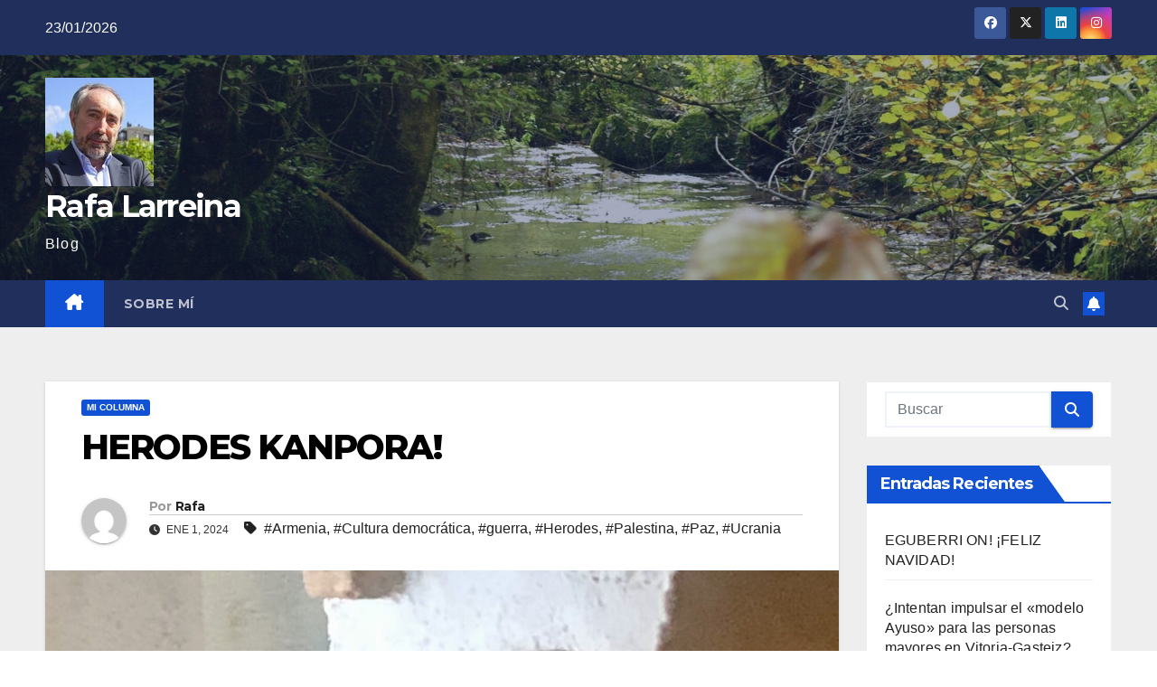

--- FILE ---
content_type: text/html; charset=UTF-8
request_url: https://larreina.net/202401/herodes-kanpora/
body_size: 20842
content:
<!DOCTYPE html>
<html lang="es">
<head>
<meta charset="UTF-8">
<meta name="viewport" content="width=device-width, initial-scale=1">
<link rel="profile" href="http://gmpg.org/xfn/11">
<title>HERODES KANPORA! &#8211; Rafa Larreina</title>
<meta name='robots' content='max-image-preview:large' />
<link rel='dns-prefetch' href='//fonts.googleapis.com' />
<link rel="alternate" type="application/rss+xml" title="Rafa Larreina &raquo; Feed" href="https://larreina.net/feed/" />
<link rel="alternate" type="application/rss+xml" title="Rafa Larreina &raquo; Feed de los comentarios" href="https://larreina.net/comments/feed/" />
<link rel="alternate" type="application/rss+xml" title="Rafa Larreina &raquo; Comentario HERODES KANPORA! del feed" href="https://larreina.net/202401/herodes-kanpora/feed/" />
<link rel="alternate" title="oEmbed (JSON)" type="application/json+oembed" href="https://larreina.net/wp-json/oembed/1.0/embed?url=https%3A%2F%2Flarreina.net%2F202401%2Fherodes-kanpora%2F" />
<link rel="alternate" title="oEmbed (XML)" type="text/xml+oembed" href="https://larreina.net/wp-json/oembed/1.0/embed?url=https%3A%2F%2Flarreina.net%2F202401%2Fherodes-kanpora%2F&#038;format=xml" />
<style id='wp-img-auto-sizes-contain-inline-css'>
img:is([sizes=auto i],[sizes^="auto," i]){contain-intrinsic-size:3000px 1500px}
/*# sourceURL=wp-img-auto-sizes-contain-inline-css */
</style>

<style id='wp-emoji-styles-inline-css'>

	img.wp-smiley, img.emoji {
		display: inline !important;
		border: none !important;
		box-shadow: none !important;
		height: 1em !important;
		width: 1em !important;
		margin: 0 0.07em !important;
		vertical-align: -0.1em !important;
		background: none !important;
		padding: 0 !important;
	}
/*# sourceURL=wp-emoji-styles-inline-css */
</style>
<link rel='stylesheet' id='wp-block-library-css' href='https://larreina.net/wp-includes/css/dist/block-library/style.min.css?ver=6.9' media='all' />
<style id='wp-block-image-inline-css'>
.wp-block-image>a,.wp-block-image>figure>a{display:inline-block}.wp-block-image img{box-sizing:border-box;height:auto;max-width:100%;vertical-align:bottom}@media not (prefers-reduced-motion){.wp-block-image img.hide{visibility:hidden}.wp-block-image img.show{animation:show-content-image .4s}}.wp-block-image[style*=border-radius] img,.wp-block-image[style*=border-radius]>a{border-radius:inherit}.wp-block-image.has-custom-border img{box-sizing:border-box}.wp-block-image.aligncenter{text-align:center}.wp-block-image.alignfull>a,.wp-block-image.alignwide>a{width:100%}.wp-block-image.alignfull img,.wp-block-image.alignwide img{height:auto;width:100%}.wp-block-image .aligncenter,.wp-block-image .alignleft,.wp-block-image .alignright,.wp-block-image.aligncenter,.wp-block-image.alignleft,.wp-block-image.alignright{display:table}.wp-block-image .aligncenter>figcaption,.wp-block-image .alignleft>figcaption,.wp-block-image .alignright>figcaption,.wp-block-image.aligncenter>figcaption,.wp-block-image.alignleft>figcaption,.wp-block-image.alignright>figcaption{caption-side:bottom;display:table-caption}.wp-block-image .alignleft{float:left;margin:.5em 1em .5em 0}.wp-block-image .alignright{float:right;margin:.5em 0 .5em 1em}.wp-block-image .aligncenter{margin-left:auto;margin-right:auto}.wp-block-image :where(figcaption){margin-bottom:1em;margin-top:.5em}.wp-block-image.is-style-circle-mask img{border-radius:9999px}@supports ((-webkit-mask-image:none) or (mask-image:none)) or (-webkit-mask-image:none){.wp-block-image.is-style-circle-mask img{border-radius:0;-webkit-mask-image:url('data:image/svg+xml;utf8,<svg viewBox="0 0 100 100" xmlns="http://www.w3.org/2000/svg"><circle cx="50" cy="50" r="50"/></svg>');mask-image:url('data:image/svg+xml;utf8,<svg viewBox="0 0 100 100" xmlns="http://www.w3.org/2000/svg"><circle cx="50" cy="50" r="50"/></svg>');mask-mode:alpha;-webkit-mask-position:center;mask-position:center;-webkit-mask-repeat:no-repeat;mask-repeat:no-repeat;-webkit-mask-size:contain;mask-size:contain}}:root :where(.wp-block-image.is-style-rounded img,.wp-block-image .is-style-rounded img){border-radius:9999px}.wp-block-image figure{margin:0}.wp-lightbox-container{display:flex;flex-direction:column;position:relative}.wp-lightbox-container img{cursor:zoom-in}.wp-lightbox-container img:hover+button{opacity:1}.wp-lightbox-container button{align-items:center;backdrop-filter:blur(16px) saturate(180%);background-color:#5a5a5a40;border:none;border-radius:4px;cursor:zoom-in;display:flex;height:20px;justify-content:center;opacity:0;padding:0;position:absolute;right:16px;text-align:center;top:16px;width:20px;z-index:100}@media not (prefers-reduced-motion){.wp-lightbox-container button{transition:opacity .2s ease}}.wp-lightbox-container button:focus-visible{outline:3px auto #5a5a5a40;outline:3px auto -webkit-focus-ring-color;outline-offset:3px}.wp-lightbox-container button:hover{cursor:pointer;opacity:1}.wp-lightbox-container button:focus{opacity:1}.wp-lightbox-container button:focus,.wp-lightbox-container button:hover,.wp-lightbox-container button:not(:hover):not(:active):not(.has-background){background-color:#5a5a5a40;border:none}.wp-lightbox-overlay{box-sizing:border-box;cursor:zoom-out;height:100vh;left:0;overflow:hidden;position:fixed;top:0;visibility:hidden;width:100%;z-index:100000}.wp-lightbox-overlay .close-button{align-items:center;cursor:pointer;display:flex;justify-content:center;min-height:40px;min-width:40px;padding:0;position:absolute;right:calc(env(safe-area-inset-right) + 16px);top:calc(env(safe-area-inset-top) + 16px);z-index:5000000}.wp-lightbox-overlay .close-button:focus,.wp-lightbox-overlay .close-button:hover,.wp-lightbox-overlay .close-button:not(:hover):not(:active):not(.has-background){background:none;border:none}.wp-lightbox-overlay .lightbox-image-container{height:var(--wp--lightbox-container-height);left:50%;overflow:hidden;position:absolute;top:50%;transform:translate(-50%,-50%);transform-origin:top left;width:var(--wp--lightbox-container-width);z-index:9999999999}.wp-lightbox-overlay .wp-block-image{align-items:center;box-sizing:border-box;display:flex;height:100%;justify-content:center;margin:0;position:relative;transform-origin:0 0;width:100%;z-index:3000000}.wp-lightbox-overlay .wp-block-image img{height:var(--wp--lightbox-image-height);min-height:var(--wp--lightbox-image-height);min-width:var(--wp--lightbox-image-width);width:var(--wp--lightbox-image-width)}.wp-lightbox-overlay .wp-block-image figcaption{display:none}.wp-lightbox-overlay button{background:none;border:none}.wp-lightbox-overlay .scrim{background-color:#fff;height:100%;opacity:.9;position:absolute;width:100%;z-index:2000000}.wp-lightbox-overlay.active{visibility:visible}@media not (prefers-reduced-motion){.wp-lightbox-overlay.active{animation:turn-on-visibility .25s both}.wp-lightbox-overlay.active img{animation:turn-on-visibility .35s both}.wp-lightbox-overlay.show-closing-animation:not(.active){animation:turn-off-visibility .35s both}.wp-lightbox-overlay.show-closing-animation:not(.active) img{animation:turn-off-visibility .25s both}.wp-lightbox-overlay.zoom.active{animation:none;opacity:1;visibility:visible}.wp-lightbox-overlay.zoom.active .lightbox-image-container{animation:lightbox-zoom-in .4s}.wp-lightbox-overlay.zoom.active .lightbox-image-container img{animation:none}.wp-lightbox-overlay.zoom.active .scrim{animation:turn-on-visibility .4s forwards}.wp-lightbox-overlay.zoom.show-closing-animation:not(.active){animation:none}.wp-lightbox-overlay.zoom.show-closing-animation:not(.active) .lightbox-image-container{animation:lightbox-zoom-out .4s}.wp-lightbox-overlay.zoom.show-closing-animation:not(.active) .lightbox-image-container img{animation:none}.wp-lightbox-overlay.zoom.show-closing-animation:not(.active) .scrim{animation:turn-off-visibility .4s forwards}}@keyframes show-content-image{0%{visibility:hidden}99%{visibility:hidden}to{visibility:visible}}@keyframes turn-on-visibility{0%{opacity:0}to{opacity:1}}@keyframes turn-off-visibility{0%{opacity:1;visibility:visible}99%{opacity:0;visibility:visible}to{opacity:0;visibility:hidden}}@keyframes lightbox-zoom-in{0%{transform:translate(calc((-100vw + var(--wp--lightbox-scrollbar-width))/2 + var(--wp--lightbox-initial-left-position)),calc(-50vh + var(--wp--lightbox-initial-top-position))) scale(var(--wp--lightbox-scale))}to{transform:translate(-50%,-50%) scale(1)}}@keyframes lightbox-zoom-out{0%{transform:translate(-50%,-50%) scale(1);visibility:visible}99%{visibility:visible}to{transform:translate(calc((-100vw + var(--wp--lightbox-scrollbar-width))/2 + var(--wp--lightbox-initial-left-position)),calc(-50vh + var(--wp--lightbox-initial-top-position))) scale(var(--wp--lightbox-scale));visibility:hidden}}
/*# sourceURL=https://larreina.net/wp-includes/blocks/image/style.min.css */
</style>
<style id='wp-block-image-theme-inline-css'>
:root :where(.wp-block-image figcaption){color:#555;font-size:13px;text-align:center}.is-dark-theme :root :where(.wp-block-image figcaption){color:#ffffffa6}.wp-block-image{margin:0 0 1em}
/*# sourceURL=https://larreina.net/wp-includes/blocks/image/theme.min.css */
</style>
<style id='wp-block-paragraph-inline-css'>
.is-small-text{font-size:.875em}.is-regular-text{font-size:1em}.is-large-text{font-size:2.25em}.is-larger-text{font-size:3em}.has-drop-cap:not(:focus):first-letter{float:left;font-size:8.4em;font-style:normal;font-weight:100;line-height:.68;margin:.05em .1em 0 0;text-transform:uppercase}body.rtl .has-drop-cap:not(:focus):first-letter{float:none;margin-left:.1em}p.has-drop-cap.has-background{overflow:hidden}:root :where(p.has-background){padding:1.25em 2.375em}:where(p.has-text-color:not(.has-link-color)) a{color:inherit}p.has-text-align-left[style*="writing-mode:vertical-lr"],p.has-text-align-right[style*="writing-mode:vertical-rl"]{rotate:180deg}
/*# sourceURL=https://larreina.net/wp-includes/blocks/paragraph/style.min.css */
</style>
<style id='global-styles-inline-css'>
:root{--wp--preset--aspect-ratio--square: 1;--wp--preset--aspect-ratio--4-3: 4/3;--wp--preset--aspect-ratio--3-4: 3/4;--wp--preset--aspect-ratio--3-2: 3/2;--wp--preset--aspect-ratio--2-3: 2/3;--wp--preset--aspect-ratio--16-9: 16/9;--wp--preset--aspect-ratio--9-16: 9/16;--wp--preset--color--black: #000000;--wp--preset--color--cyan-bluish-gray: #abb8c3;--wp--preset--color--white: #ffffff;--wp--preset--color--pale-pink: #f78da7;--wp--preset--color--vivid-red: #cf2e2e;--wp--preset--color--luminous-vivid-orange: #ff6900;--wp--preset--color--luminous-vivid-amber: #fcb900;--wp--preset--color--light-green-cyan: #7bdcb5;--wp--preset--color--vivid-green-cyan: #00d084;--wp--preset--color--pale-cyan-blue: #8ed1fc;--wp--preset--color--vivid-cyan-blue: #0693e3;--wp--preset--color--vivid-purple: #9b51e0;--wp--preset--gradient--vivid-cyan-blue-to-vivid-purple: linear-gradient(135deg,rgb(6,147,227) 0%,rgb(155,81,224) 100%);--wp--preset--gradient--light-green-cyan-to-vivid-green-cyan: linear-gradient(135deg,rgb(122,220,180) 0%,rgb(0,208,130) 100%);--wp--preset--gradient--luminous-vivid-amber-to-luminous-vivid-orange: linear-gradient(135deg,rgb(252,185,0) 0%,rgb(255,105,0) 100%);--wp--preset--gradient--luminous-vivid-orange-to-vivid-red: linear-gradient(135deg,rgb(255,105,0) 0%,rgb(207,46,46) 100%);--wp--preset--gradient--very-light-gray-to-cyan-bluish-gray: linear-gradient(135deg,rgb(238,238,238) 0%,rgb(169,184,195) 100%);--wp--preset--gradient--cool-to-warm-spectrum: linear-gradient(135deg,rgb(74,234,220) 0%,rgb(151,120,209) 20%,rgb(207,42,186) 40%,rgb(238,44,130) 60%,rgb(251,105,98) 80%,rgb(254,248,76) 100%);--wp--preset--gradient--blush-light-purple: linear-gradient(135deg,rgb(255,206,236) 0%,rgb(152,150,240) 100%);--wp--preset--gradient--blush-bordeaux: linear-gradient(135deg,rgb(254,205,165) 0%,rgb(254,45,45) 50%,rgb(107,0,62) 100%);--wp--preset--gradient--luminous-dusk: linear-gradient(135deg,rgb(255,203,112) 0%,rgb(199,81,192) 50%,rgb(65,88,208) 100%);--wp--preset--gradient--pale-ocean: linear-gradient(135deg,rgb(255,245,203) 0%,rgb(182,227,212) 50%,rgb(51,167,181) 100%);--wp--preset--gradient--electric-grass: linear-gradient(135deg,rgb(202,248,128) 0%,rgb(113,206,126) 100%);--wp--preset--gradient--midnight: linear-gradient(135deg,rgb(2,3,129) 0%,rgb(40,116,252) 100%);--wp--preset--font-size--small: 13px;--wp--preset--font-size--medium: 20px;--wp--preset--font-size--large: 36px;--wp--preset--font-size--x-large: 42px;--wp--preset--spacing--20: 0.44rem;--wp--preset--spacing--30: 0.67rem;--wp--preset--spacing--40: 1rem;--wp--preset--spacing--50: 1.5rem;--wp--preset--spacing--60: 2.25rem;--wp--preset--spacing--70: 3.38rem;--wp--preset--spacing--80: 5.06rem;--wp--preset--shadow--natural: 6px 6px 9px rgba(0, 0, 0, 0.2);--wp--preset--shadow--deep: 12px 12px 50px rgba(0, 0, 0, 0.4);--wp--preset--shadow--sharp: 6px 6px 0px rgba(0, 0, 0, 0.2);--wp--preset--shadow--outlined: 6px 6px 0px -3px rgb(255, 255, 255), 6px 6px rgb(0, 0, 0);--wp--preset--shadow--crisp: 6px 6px 0px rgb(0, 0, 0);}:root :where(.is-layout-flow) > :first-child{margin-block-start: 0;}:root :where(.is-layout-flow) > :last-child{margin-block-end: 0;}:root :where(.is-layout-flow) > *{margin-block-start: 24px;margin-block-end: 0;}:root :where(.is-layout-constrained) > :first-child{margin-block-start: 0;}:root :where(.is-layout-constrained) > :last-child{margin-block-end: 0;}:root :where(.is-layout-constrained) > *{margin-block-start: 24px;margin-block-end: 0;}:root :where(.is-layout-flex){gap: 24px;}:root :where(.is-layout-grid){gap: 24px;}body .is-layout-flex{display: flex;}.is-layout-flex{flex-wrap: wrap;align-items: center;}.is-layout-flex > :is(*, div){margin: 0;}body .is-layout-grid{display: grid;}.is-layout-grid > :is(*, div){margin: 0;}.has-black-color{color: var(--wp--preset--color--black) !important;}.has-cyan-bluish-gray-color{color: var(--wp--preset--color--cyan-bluish-gray) !important;}.has-white-color{color: var(--wp--preset--color--white) !important;}.has-pale-pink-color{color: var(--wp--preset--color--pale-pink) !important;}.has-vivid-red-color{color: var(--wp--preset--color--vivid-red) !important;}.has-luminous-vivid-orange-color{color: var(--wp--preset--color--luminous-vivid-orange) !important;}.has-luminous-vivid-amber-color{color: var(--wp--preset--color--luminous-vivid-amber) !important;}.has-light-green-cyan-color{color: var(--wp--preset--color--light-green-cyan) !important;}.has-vivid-green-cyan-color{color: var(--wp--preset--color--vivid-green-cyan) !important;}.has-pale-cyan-blue-color{color: var(--wp--preset--color--pale-cyan-blue) !important;}.has-vivid-cyan-blue-color{color: var(--wp--preset--color--vivid-cyan-blue) !important;}.has-vivid-purple-color{color: var(--wp--preset--color--vivid-purple) !important;}.has-black-background-color{background-color: var(--wp--preset--color--black) !important;}.has-cyan-bluish-gray-background-color{background-color: var(--wp--preset--color--cyan-bluish-gray) !important;}.has-white-background-color{background-color: var(--wp--preset--color--white) !important;}.has-pale-pink-background-color{background-color: var(--wp--preset--color--pale-pink) !important;}.has-vivid-red-background-color{background-color: var(--wp--preset--color--vivid-red) !important;}.has-luminous-vivid-orange-background-color{background-color: var(--wp--preset--color--luminous-vivid-orange) !important;}.has-luminous-vivid-amber-background-color{background-color: var(--wp--preset--color--luminous-vivid-amber) !important;}.has-light-green-cyan-background-color{background-color: var(--wp--preset--color--light-green-cyan) !important;}.has-vivid-green-cyan-background-color{background-color: var(--wp--preset--color--vivid-green-cyan) !important;}.has-pale-cyan-blue-background-color{background-color: var(--wp--preset--color--pale-cyan-blue) !important;}.has-vivid-cyan-blue-background-color{background-color: var(--wp--preset--color--vivid-cyan-blue) !important;}.has-vivid-purple-background-color{background-color: var(--wp--preset--color--vivid-purple) !important;}.has-black-border-color{border-color: var(--wp--preset--color--black) !important;}.has-cyan-bluish-gray-border-color{border-color: var(--wp--preset--color--cyan-bluish-gray) !important;}.has-white-border-color{border-color: var(--wp--preset--color--white) !important;}.has-pale-pink-border-color{border-color: var(--wp--preset--color--pale-pink) !important;}.has-vivid-red-border-color{border-color: var(--wp--preset--color--vivid-red) !important;}.has-luminous-vivid-orange-border-color{border-color: var(--wp--preset--color--luminous-vivid-orange) !important;}.has-luminous-vivid-amber-border-color{border-color: var(--wp--preset--color--luminous-vivid-amber) !important;}.has-light-green-cyan-border-color{border-color: var(--wp--preset--color--light-green-cyan) !important;}.has-vivid-green-cyan-border-color{border-color: var(--wp--preset--color--vivid-green-cyan) !important;}.has-pale-cyan-blue-border-color{border-color: var(--wp--preset--color--pale-cyan-blue) !important;}.has-vivid-cyan-blue-border-color{border-color: var(--wp--preset--color--vivid-cyan-blue) !important;}.has-vivid-purple-border-color{border-color: var(--wp--preset--color--vivid-purple) !important;}.has-vivid-cyan-blue-to-vivid-purple-gradient-background{background: var(--wp--preset--gradient--vivid-cyan-blue-to-vivid-purple) !important;}.has-light-green-cyan-to-vivid-green-cyan-gradient-background{background: var(--wp--preset--gradient--light-green-cyan-to-vivid-green-cyan) !important;}.has-luminous-vivid-amber-to-luminous-vivid-orange-gradient-background{background: var(--wp--preset--gradient--luminous-vivid-amber-to-luminous-vivid-orange) !important;}.has-luminous-vivid-orange-to-vivid-red-gradient-background{background: var(--wp--preset--gradient--luminous-vivid-orange-to-vivid-red) !important;}.has-very-light-gray-to-cyan-bluish-gray-gradient-background{background: var(--wp--preset--gradient--very-light-gray-to-cyan-bluish-gray) !important;}.has-cool-to-warm-spectrum-gradient-background{background: var(--wp--preset--gradient--cool-to-warm-spectrum) !important;}.has-blush-light-purple-gradient-background{background: var(--wp--preset--gradient--blush-light-purple) !important;}.has-blush-bordeaux-gradient-background{background: var(--wp--preset--gradient--blush-bordeaux) !important;}.has-luminous-dusk-gradient-background{background: var(--wp--preset--gradient--luminous-dusk) !important;}.has-pale-ocean-gradient-background{background: var(--wp--preset--gradient--pale-ocean) !important;}.has-electric-grass-gradient-background{background: var(--wp--preset--gradient--electric-grass) !important;}.has-midnight-gradient-background{background: var(--wp--preset--gradient--midnight) !important;}.has-small-font-size{font-size: var(--wp--preset--font-size--small) !important;}.has-medium-font-size{font-size: var(--wp--preset--font-size--medium) !important;}.has-large-font-size{font-size: var(--wp--preset--font-size--large) !important;}.has-x-large-font-size{font-size: var(--wp--preset--font-size--x-large) !important;}
/*# sourceURL=global-styles-inline-css */
</style>

<style id='classic-theme-styles-inline-css'>
/*! This file is auto-generated */
.wp-block-button__link{color:#fff;background-color:#32373c;border-radius:9999px;box-shadow:none;text-decoration:none;padding:calc(.667em + 2px) calc(1.333em + 2px);font-size:1.125em}.wp-block-file__button{background:#32373c;color:#fff;text-decoration:none}
/*# sourceURL=/wp-includes/css/classic-themes.min.css */
</style>
<link rel='stylesheet' id='newsup-fonts-css' href='//fonts.googleapis.com/css?family=Montserrat%3A400%2C500%2C700%2C800%7CWork%2BSans%3A300%2C400%2C500%2C600%2C700%2C800%2C900%26display%3Dswap&#038;subset=latin%2Clatin-ext' media='all' />
<link rel='stylesheet' id='bootstrap-css' href='https://larreina.net/wp-content/themes/newsup/css/bootstrap.css?ver=6.9' media='all' />
<link rel='stylesheet' id='newsup-style-css' href='https://larreina.net/wp-content/themes/newsup/style.css?ver=6.9' media='all' />
<link rel='stylesheet' id='newsup-default-css' href='https://larreina.net/wp-content/themes/newsup/css/colors/default.css?ver=6.9' media='all' />
<link rel='stylesheet' id='font-awesome-5-all-css' href='https://larreina.net/wp-content/themes/newsup/css/font-awesome/css/all.min.css?ver=6.9' media='all' />
<link rel='stylesheet' id='font-awesome-4-shim-css' href='https://larreina.net/wp-content/themes/newsup/css/font-awesome/css/v4-shims.min.css?ver=6.9' media='all' />
<link rel='stylesheet' id='owl-carousel-css' href='https://larreina.net/wp-content/themes/newsup/css/owl.carousel.css?ver=6.9' media='all' />
<link rel='stylesheet' id='smartmenus-css' href='https://larreina.net/wp-content/themes/newsup/css/jquery.smartmenus.bootstrap.css?ver=6.9' media='all' />
<link rel='stylesheet' id='newsup-custom-css-css' href='https://larreina.net/wp-content/themes/newsup/inc/ansar/customize/css/customizer.css?ver=1.0' media='all' />
<script src="https://larreina.net/wp-includes/js/jquery/jquery.min.js?ver=3.7.1" id="jquery-core-js"></script>
<script src="https://larreina.net/wp-includes/js/jquery/jquery-migrate.min.js?ver=3.4.1" id="jquery-migrate-js"></script>
<script src="https://larreina.net/wp-content/themes/newsup/js/navigation.js?ver=6.9" id="newsup-navigation-js"></script>
<script src="https://larreina.net/wp-content/themes/newsup/js/bootstrap.js?ver=6.9" id="bootstrap-js"></script>
<script src="https://larreina.net/wp-content/themes/newsup/js/owl.carousel.min.js?ver=6.9" id="owl-carousel-min-js"></script>
<script src="https://larreina.net/wp-content/themes/newsup/js/jquery.smartmenus.js?ver=6.9" id="smartmenus-js-js"></script>
<script src="https://larreina.net/wp-content/themes/newsup/js/jquery.smartmenus.bootstrap.js?ver=6.9" id="bootstrap-smartmenus-js-js"></script>
<script src="https://larreina.net/wp-content/themes/newsup/js/jquery.marquee.js?ver=6.9" id="newsup-marquee-js-js"></script>
<script src="https://larreina.net/wp-content/themes/newsup/js/main.js?ver=6.9" id="newsup-main-js-js"></script>
<link rel="https://api.w.org/" href="https://larreina.net/wp-json/" /><link rel="alternate" title="JSON" type="application/json" href="https://larreina.net/wp-json/wp/v2/posts/2089" /><link rel="EditURI" type="application/rsd+xml" title="RSD" href="https://larreina.net/xmlrpc.php?rsd" />
<meta name="generator" content="WordPress 6.9" />
<link rel="canonical" href="https://larreina.net/202401/herodes-kanpora/" />
<link rel='shortlink' href='https://larreina.net/?p=2089' />
<link rel="pingback" href="https://larreina.net/xmlrpc.php"> 
<style type="text/css" id="custom-background-css">
    .wrapper { background-color: #eee; }
</style>
<style>.recentcomments a{display:inline !important;padding:0 !important;margin:0 !important;}</style>    <style type="text/css">
            body .site-title a,
        body .site-description {
            color: #ffffff;
        }

        .site-branding-text .site-title a {
                font-size: px;
            }

            @media only screen and (max-width: 640px) {
                .site-branding-text .site-title a {
                    font-size: 40px;

                }
            }

            @media only screen and (max-width: 375px) {
                .site-branding-text .site-title a {
                    font-size: 32px;

                }
            }

        </style>
    <link rel="icon" href="https://larreina.net/wp-content/uploads/2023/12/cropped-rafa-larreina-32x32.jpg" sizes="32x32" />
<link rel="icon" href="https://larreina.net/wp-content/uploads/2023/12/cropped-rafa-larreina-192x192.jpg" sizes="192x192" />
<link rel="apple-touch-icon" href="https://larreina.net/wp-content/uploads/2023/12/cropped-rafa-larreina-180x180.jpg" />
<meta name="msapplication-TileImage" content="https://larreina.net/wp-content/uploads/2023/12/cropped-rafa-larreina-270x270.jpg" />
</head>
<body class="wp-singular post-template-default single single-post postid-2089 single-format-standard wp-custom-logo wp-embed-responsive wp-theme-newsup ta-hide-date-author-in-list" >
<div id="page" class="site">
<a class="skip-link screen-reader-text" href="#content">
Saltar al contenido</a>
  <div class="wrapper" id="custom-background-css">
    <header class="mg-headwidget">
      <!--==================== TOP BAR ====================-->
      <div class="mg-head-detail hidden-xs">
    <div class="container-fluid">
        <div class="row align-items-center">
            <div class="col-md-6 col-xs-12">
                <ul class="info-left">
                                <li>23/01/2026            </li>
                        </ul>
            </div>
            <div class="col-md-6 col-xs-12">
                <ul class="mg-social info-right">
                            <li>
            <a  target="_blank"  href="https://www.facebook.com/rafa.larreina">
                <span class="icon-soci facebook">
                    <i class="fab fa-facebook"></i>
                </span> 
            </a>
        </li>
                <li>
            <a target="_blank" href="https://twitter.com/larreina">
                <span class="icon-soci x-twitter">
                    <i class="fa-brands fa-x-twitter"></i>
                </span>
            </a>
        </li>
                <li>
            <a target="_blank"  href="https://www.linkedin.com/in/rafalarreina">
                <span class="icon-soci linkedin">
                    <i class="fab fa-linkedin"></i>
                </span>
            </a>
        </li>
                <li>
            <a target="_blank"  href="https://www.instagram.com/r.larreina">
                <span class="icon-soci instagram">
                    <i class="fab fa-instagram"></i>
                </span>
            </a>
        </li>
                        </ul>
            </div>
        </div>
    </div>
</div>
      <div class="clearfix"></div>

      
      <div class="mg-nav-widget-area-back" style='background-image: url("https://larreina.net/wp-content/uploads/2020/07/Igoroin.jpg" );'>
                <div class="overlay">
          <div class="inner"  style="background-color:rgba(32,47,91,0.4);" > 
              <div class="container-fluid">
                  <div class="mg-nav-widget-area">
                    <div class="row align-items-center">
                      <div class="col-md-3 text-center-xs">
                        <div class="navbar-header">
                          <div class="site-logo">
                            <a href="https://larreina.net/" class="navbar-brand" rel="home"><img width="120" height="120" src="https://larreina.net/wp-content/uploads/2023/12/rafa-larreina.jpg" class="custom-logo" alt="Rafa Larreina" decoding="async" /></a>                          </div>
                          <div class="site-branding-text ">
                                                            <p class="site-title"> <a href="https://larreina.net/" rel="home">Rafa Larreina</a></p>
                                                            <p class="site-description">Blog</p>
                          </div>    
                        </div>
                      </div>
                                          </div>
                  </div>
              </div>
          </div>
        </div>
      </div>
    <div class="mg-menu-full">
      <nav class="navbar navbar-expand-lg navbar-wp">
        <div class="container-fluid">
          <!-- Right nav -->
          <div class="m-header align-items-center">
                            <a class="mobilehomebtn" href="https://larreina.net"><span class="fa-solid fa-house-chimney"></span></a>
              <!-- navbar-toggle -->
              <button class="navbar-toggler mx-auto" type="button" data-toggle="collapse" data-target="#navbar-wp" aria-controls="navbarSupportedContent" aria-expanded="false" aria-label="Alternar navegación">
                <span class="burger">
                  <span class="burger-line"></span>
                  <span class="burger-line"></span>
                  <span class="burger-line"></span>
                </span>
              </button>
              <!-- /navbar-toggle -->
                          <div class="dropdown show mg-search-box pr-2">
                <a class="dropdown-toggle msearch ml-auto" href="#" role="button" id="dropdownMenuLink" data-toggle="dropdown" aria-haspopup="true" aria-expanded="false">
                <i class="fas fa-search"></i>
                </a> 
                <div class="dropdown-menu searchinner" aria-labelledby="dropdownMenuLink">
                    <form role="search" method="get" id="searchform" action="https://larreina.net/">
  <div class="input-group">
    <input type="search" class="form-control" placeholder="Buscar" value="" name="s" />
    <span class="input-group-btn btn-default">
    <button type="submit" class="btn"> <i class="fas fa-search"></i> </button>
    </span> </div>
</form>                </div>
            </div>
                  <a href="http://larreina.net/?feed=rss2" target="_blank" class="btn-bell btn-theme mx-2"><i class="fa fa-bell"></i></a>
                      
          </div>
          <!-- /Right nav --> 
          <div class="collapse navbar-collapse" id="navbar-wp">
            <div class="d-md-block">
              <ul id="menu-hemeroteca" class="nav navbar-nav mr-auto "><li class="active home"><a class="homebtn" href="https://larreina.net"><span class='fa-solid fa-house-chimney'></span></a></li><li id="menu-item-2085" class="menu-item menu-item-type-post_type menu-item-object-page menu-item-2085"><a class="nav-link" title="Sobre mí" href="https://larreina.net/sobre-mi/">Sobre mí</a></li>
</ul>            </div>      
          </div>
          <!-- Right nav -->
          <div class="desk-header d-lg-flex pl-3 ml-auto my-2 my-lg-0 position-relative align-items-center">
                        <div class="dropdown show mg-search-box pr-2">
                <a class="dropdown-toggle msearch ml-auto" href="#" role="button" id="dropdownMenuLink" data-toggle="dropdown" aria-haspopup="true" aria-expanded="false">
                <i class="fas fa-search"></i>
                </a> 
                <div class="dropdown-menu searchinner" aria-labelledby="dropdownMenuLink">
                    <form role="search" method="get" id="searchform" action="https://larreina.net/">
  <div class="input-group">
    <input type="search" class="form-control" placeholder="Buscar" value="" name="s" />
    <span class="input-group-btn btn-default">
    <button type="submit" class="btn"> <i class="fas fa-search"></i> </button>
    </span> </div>
</form>                </div>
            </div>
                  <a href="http://larreina.net/?feed=rss2" target="_blank" class="btn-bell btn-theme mx-2"><i class="fa fa-bell"></i></a>
                  </div>
          <!-- /Right nav -->
      </div>
      </nav> <!-- /Navigation -->
    </div>
</header>
<div class="clearfix"></div> <!-- =========================
     Page Content Section      
============================== -->
<main id="content" class="single-class content">
  <!--container-->
    <div class="container-fluid">
      <!--row-->
        <div class="row">
                  <div class="col-lg-9 col-md-8">
                                <div class="mg-blog-post-box"> 
                    <div class="mg-header">
                        <div class="mg-blog-category"><a class="newsup-categories category-color-1" href="https://larreina.net/category/mi-columna/" alt="Ver todas las entradas en Mi columna"> 
                                 Mi columna
                             </a></div>                        <h1 class="title single"> <a title="Enlace permanente a:HERODES KANPORA!">
                            HERODES KANPORA!</a>
                        </h1>
                                                <div class="media mg-info-author-block"> 
                                                        <a class="mg-author-pic" href="https://larreina.net/author/info_qq416igh/"> <img alt='' src='https://secure.gravatar.com/avatar/6448505ff15caab4c9db22e4a5fc5e0a052fb63a151e904adea46af3ced25590?s=150&#038;d=mm&#038;r=g' srcset='https://secure.gravatar.com/avatar/6448505ff15caab4c9db22e4a5fc5e0a052fb63a151e904adea46af3ced25590?s=300&#038;d=mm&#038;r=g 2x' class='avatar avatar-150 photo' height='150' width='150' decoding='async'/> </a>
                                                        <div class="media-body">
                                                            <h4 class="media-heading"><span>Por</span><a href="https://larreina.net/author/info_qq416igh/">Rafa</a></h4>
                                                            <span class="mg-blog-date"><i class="fas fa-clock"></i> 
                                    Ene 1, 2024                                </span>
                                                                <span class="newsup-tags"><i class="fas fa-tag"></i>
                                     <a href="https://larreina.net/tag/armenia/">#Armenia</a>,  <a href="https://larreina.net/tag/cultura-democratica/">#Cultura democrática</a>,  <a href="https://larreina.net/tag/guerra/">#guerra</a>,  <a href="https://larreina.net/tag/herodes/">#Herodes</a>,  <a href="https://larreina.net/tag/palestina/">#Palestina</a>,  <a href="https://larreina.net/tag/paz/">#Paz</a>, <a href="https://larreina.net/tag/ucrania/">#Ucrania</a>                                    </span>
                                                            </div>
                        </div>
                                            </div>
                    <img width="2560" height="2419" src="https://larreina.net/wp-content/uploads/2024/01/Herodes-Kanpora-scaled.jpg" class="img-fluid single-featured-image wp-post-image" alt="" decoding="async" fetchpriority="high" srcset="https://larreina.net/wp-content/uploads/2024/01/Herodes-Kanpora-scaled.jpg 2560w, https://larreina.net/wp-content/uploads/2024/01/Herodes-Kanpora-300x283.jpg 300w, https://larreina.net/wp-content/uploads/2024/01/Herodes-Kanpora-1024x968.jpg 1024w, https://larreina.net/wp-content/uploads/2024/01/Herodes-Kanpora-768x726.jpg 768w, https://larreina.net/wp-content/uploads/2024/01/Herodes-Kanpora-1536x1452.jpg 1536w, https://larreina.net/wp-content/uploads/2024/01/Herodes-Kanpora-2048x1935.jpg 2048w" sizes="(max-width: 2560px) 100vw, 2560px" />                    <article class="page-content-single small single">
                        <div class="wp-block-image">
<figure class="alignleft size-large is-resized"><img decoding="async" width="768" height="1024" src="https://larreina.net/wp-content/uploads/2024/01/IMG_3757-768x1024.jpg" alt="" class="wp-image-2090" style="aspect-ratio:1;object-fit:cover;width:300px;height:auto" srcset="https://larreina.net/wp-content/uploads/2024/01/IMG_3757-768x1024.jpg 768w, https://larreina.net/wp-content/uploads/2024/01/IMG_3757-225x300.jpg 225w, https://larreina.net/wp-content/uploads/2024/01/IMG_3757-1152x1536.jpg 1152w, https://larreina.net/wp-content/uploads/2024/01/IMG_3757-1536x2048.jpg 1536w, https://larreina.net/wp-content/uploads/2024/01/IMG_3757-scaled.jpg 1920w" sizes="(max-width: 768px) 100vw, 768px" /></figure>
</div>


<p>Hace ya algunos años que «se coló» en el Belén de mi casa una pintada reivindicativa en uno de los edificios del fondo del nacimiento, que suscitaba la sonrisa de quienes la descubrían. Este año al toparme con la pintada, y viendo lo que está ocurriendo en Palestina, la reivindicación ha cobrado un nuevo sentido y ha dado pie a este post con el que retomo las publicaciones en el blog, que tenía abandonado desde hace más de tres años.</p>



<p>Hoy como ayer, Herodes en la figura de Netanyahu, convierte en realidad la profecía de Jeremías que hace más de 2500 años decía: «Un grito se oye en Ramá, llanto y lamentos grandes; es Raquel que llora por sus hijos y rehúsa el consuelo, porque ya no viven». Se habla de más de miles de niños muertos en Gaza, donde no se está respetando a la población civil, además de más de 15000 muertos entre la población y 105 periodistas que han perdido la vida bajo el fuego del ejército israelí.</p>



<p>Hace más de 2000 años cuando se produjo la matanza de los inocentes, Herodes gobernaba con el beneplácito de Roma, el imperio de entonces. Hoy como ayer hay muchos Herodes que gobiernan y deciden sobre la vida de jóvenes y mayores bajo el beneplácito de otros imperios actuales. En Palestina, en Siria, en el Kurdistán, en Ucrania, en Rusia, en Artsakh y Armenia, en Myanmar, en Yemen, en Burkina Faso, Somalia, Sudan, y en muchos otros lugares de África que no existen para los medios de comunicación, se están enviando a la muerte a decenas de miles de jóvenes, se está masacrando a población civil, se están impulsando desplazamientos forzados de población por «Herodes» que están siendo tolerados y utilizados por las grandes potencias tradicionales -Estados Unidos, Rusia, China- y por otras que aspiran a ser emergentes como Turquía o Irán.</p>



<p>Hoy que se celebra la 57 Jornada Mundial de la Paz, y en estos días hemos dicho muchas veces la palabra Paz, cuando no hay Paz; y comenzamos un año en el que hemos deseado la Paz, y las perspectivas no son muy halagüeñas; y tenemos el peligro de la desesperanza por la impotencia que sentimos, pues no vemos qué podemos hacer para que finalicen esas masacres. Pero pienso que algo sí que podemos hacer cada una, cada uno de nosotros, en nuestro ámbito; aunque solo sea defendiendo y potenciando esa cultura democrática de respeto al otro, al diferente, al adversario en diversos ámbitos de nuestra vida: deportivos, políticos, culturales, sindicales,&#8230; , con el fin de no generar odio, que está en la base de todas las violencias. Y hoy, simplemente si vemos las portadas de medios informativos, llegaremos a la conclusión de que esta tarea tan inmediata, tan próxima es muy necesaria aquí, en nuestros ámbitos. Tan necesaria como el propósito de no ser indiferente ante las tragedias de las actuales «guerras herodianas» y el compromiso de hacer llegar a Gobiernos e instituciones nuestro clamor para que pongan fin al negocio de las armas y fuercen a esos «imperios actuales» a parar unas guerras que solo producen dolor, sufrimiento, y acaban con la vida de jóvenes y mayores enviados desde cómodos despachos a los campos de batalla.</p>



<p></p>
        <script>
        function pinIt() {
        var e = document.createElement('script');
        e.setAttribute('type','text/javascript');
        e.setAttribute('charset','UTF-8');
        e.setAttribute('src','https://assets.pinterest.com/js/pinmarklet.js?r='+Math.random()*99999999);
        document.body.appendChild(e);
        }
        </script>
        <div class="post-share">
            <div class="post-share-icons cf">
                <a href="https://www.facebook.com/sharer.php?u=https%3A%2F%2Flarreina.net%2F202401%2Fherodes-kanpora%2F" class="link facebook" target="_blank" >
                    <i class="fab fa-facebook"></i>
                </a>
                <a href="http://twitter.com/share?url=https%3A%2F%2Flarreina.net%2F202401%2Fherodes-kanpora%2F&#038;text=HERODES%20KANPORA%21" class="link x-twitter" target="_blank">
                    <i class="fa-brands fa-x-twitter"></i>
                </a>
                <a href="mailto:?subject=HERODES%20KANPORA!&#038;body=https%3A%2F%2Flarreina.net%2F202401%2Fherodes-kanpora%2F" class="link email" target="_blank" >
                    <i class="fas fa-envelope"></i>
                </a>
                <a href="https://www.linkedin.com/sharing/share-offsite/?url=https%3A%2F%2Flarreina.net%2F202401%2Fherodes-kanpora%2F&#038;title=HERODES%20KANPORA%21" class="link linkedin" target="_blank" >
                    <i class="fab fa-linkedin"></i>
                </a>
                <a href="https://telegram.me/share/url?url=https%3A%2F%2Flarreina.net%2F202401%2Fherodes-kanpora%2F&#038;text&#038;title=HERODES%20KANPORA%21" class="link telegram" target="_blank" >
                    <i class="fab fa-telegram"></i>
                </a>
                <a href="javascript:pinIt();" class="link pinterest">
                    <i class="fab fa-pinterest"></i>
                </a>
                <a class="print-r" href="javascript:window.print()">
                    <i class="fas fa-print"></i>
                </a>  
            </div>
        </div>
                            <div class="clearfix mb-3"></div>
                        
	<nav class="navigation post-navigation" aria-label="Entradas">
		<h2 class="screen-reader-text">Navegación de entradas</h2>
		<div class="nav-links"><div class="nav-previous"><a href="https://larreina.net/202011/europa-debe-obligar-a-turquia-a-respetar-la-convencion-de-la-onu-y-retirarse-del-conflicto/" rel="prev">Europa debe obligar a Turquí­a a respetar la Convención de la ONU y retirarse del conflicto. <div class="fa fa-angle-double-right"></div><span></span></a></div><div class="nav-next"><a href="https://larreina.net/202512/intentan-impulsar-el-modelo-ayuso-para-las-personas-mayores-en-vitoria-gasteiz/" rel="next"><div class="fa fa-angle-double-left"></div><span></span> ¿Intentan impulsar el «modelo Ayuso» para las personas mayores en Vitoria-Gasteiz?</a></div></div>
	</nav>                                          </article>
                </div>
                        <div class="media mg-info-author-block">
            <a class="mg-author-pic" href="https://larreina.net/author/info_qq416igh/"><img alt='' src='https://secure.gravatar.com/avatar/6448505ff15caab4c9db22e4a5fc5e0a052fb63a151e904adea46af3ced25590?s=150&#038;d=mm&#038;r=g' srcset='https://secure.gravatar.com/avatar/6448505ff15caab4c9db22e4a5fc5e0a052fb63a151e904adea46af3ced25590?s=300&#038;d=mm&#038;r=g 2x' class='avatar avatar-150 photo' height='150' width='150' loading='lazy' decoding='async'/></a>
                <div class="media-body">
                  <h4 class="media-heading">Por <a href ="https://larreina.net/author/info_qq416igh/">Rafa</a></h4>
                  <p></p>
                </div>
            </div>
                <div class="mg-featured-slider p-3 mb-4">
            <!--Start mg-realated-slider -->
            <!-- mg-sec-title -->
            <div class="mg-sec-title">
                <h4>Entrada relacionada</h4>
            </div>
            <!-- // mg-sec-title -->
            <div class="row">
                <!-- featured_post -->
                                    <!-- blog -->
                    <div class="col-md-4">
                        <div class="mg-blog-post-3 minh back-img mb-md-0 mb-2" 
                                                style="background-image: url('https://larreina.net/wp-content/uploads/2025/12/IMG_5682-scaled.jpg');" >
                            <div class="mg-blog-inner">
                                <div class="mg-blog-category"><a class="newsup-categories category-color-1" href="https://larreina.net/category/mi-columna/" alt="Ver todas las entradas en Mi columna"> 
                                 Mi columna
                             </a></div>                                <h4 class="title"> <a href="https://larreina.net/202512/eguberri-on-feliz-navidad/" title="Permalink to: EGUBERRI ON! ¡FELIZ NAVIDAD!">
                                  EGUBERRI ON! ¡FELIZ NAVIDAD!</a>
                                 </h4>
                                <div class="mg-blog-meta"> 
                                                                        <span class="mg-blog-date">
                                        <i class="fas fa-clock"></i>
                                        Dic 27, 2025                                    </span>
                                            <a class="auth" href="https://larreina.net/author/info_qq416igh/">
            <i class="fas fa-user-circle"></i>Rafa        </a>
     
                                </div>   
                            </div>
                        </div>
                    </div>
                    <!-- blog -->
                                        <!-- blog -->
                    <div class="col-md-4">
                        <div class="mg-blog-post-3 minh back-img mb-md-0 mb-2" 
                                                style="background-image: url('https://larreina.net/wp-content/uploads/2025/12/Residencia-San-Prudencio.jpg');" >
                            <div class="mg-blog-inner">
                                <div class="mg-blog-category"><a class="newsup-categories category-color-1" href="https://larreina.net/category/mi-columna/" alt="Ver todas las entradas en Mi columna"> 
                                 Mi columna
                             </a></div>                                <h4 class="title"> <a href="https://larreina.net/202512/intentan-impulsar-el-modelo-ayuso-para-las-personas-mayores-en-vitoria-gasteiz/" title="Permalink to: ¿Intentan impulsar el «modelo Ayuso» para las personas mayores en Vitoria-Gasteiz?">
                                  ¿Intentan impulsar el «modelo Ayuso» para las personas mayores en Vitoria-Gasteiz?</a>
                                 </h4>
                                <div class="mg-blog-meta"> 
                                                                        <span class="mg-blog-date">
                                        <i class="fas fa-clock"></i>
                                        Dic 16, 2025                                    </span>
                                            <a class="auth" href="https://larreina.net/author/info_qq416igh/">
            <i class="fas fa-user-circle"></i>Rafa        </a>
     
                                </div>   
                            </div>
                        </div>
                    </div>
                    <!-- blog -->
                                        <!-- blog -->
                    <div class="col-md-4">
                        <div class="mg-blog-post-3 minh back-img mb-md-0 mb-2" 
                                                style="background-image: url('https://larreina.net/wp-content/uploads/2020/11/Entrevista-Artsakh-Press.jpg');" >
                            <div class="mg-blog-inner">
                                <div class="mg-blog-category"><a class="newsup-categories category-color-1" href="https://larreina.net/category/mi-columna/" alt="Ver todas las entradas en Mi columna"> 
                                 Mi columna
                             </a><a class="newsup-categories category-color-1" href="https://larreina.net/category/mi-hemeroteca/" alt="Ver todas las entradas en Mi hemeroteca"> 
                                 Mi hemeroteca
                             </a></div>                                <h4 class="title"> <a href="https://larreina.net/202011/europa-debe-obligar-a-turquia-a-respetar-la-convencion-de-la-onu-y-retirarse-del-conflicto/" title="Permalink to: Europa debe obligar a Turquí­a a respetar la Convención de la ONU y retirarse del conflicto.">
                                  Europa debe obligar a Turquí­a a respetar la Convención de la ONU y retirarse del conflicto.</a>
                                 </h4>
                                <div class="mg-blog-meta"> 
                                                                        <span class="mg-blog-date">
                                        <i class="fas fa-clock"></i>
                                        Nov 1, 2020                                    </span>
                                            <a class="auth" href="https://larreina.net/author/info_qq416igh/">
            <i class="fas fa-user-circle"></i>Rafa        </a>
     
                                </div>   
                            </div>
                        </div>
                    </div>
                    <!-- blog -->
                                </div> 
        </div>
        <!--End mg-realated-slider -->
        <div id="comments" class="comments-area mg-card-box padding-20 mb-md-0 mb-4">

		<div id="respond" class="comment-respond">
		<h3 id="reply-title" class="comment-reply-title">Deja una respuesta <small><a rel="nofollow" id="cancel-comment-reply-link" href="/202401/herodes-kanpora/#respond" style="display:none;">Cancelar la respuesta</a></small></h3><form action="https://larreina.net/wp-comments-post.php" method="post" id="commentform" class="comment-form"><p class="comment-notes"><span id="email-notes">Tu dirección de correo electrónico no será publicada.</span> <span class="required-field-message">Los campos obligatorios están marcados con <span class="required">*</span></span></p><p class="comment-form-comment"><label for="comment">Comentario <span class="required">*</span></label> <textarea id="comment" name="comment" cols="45" rows="8" maxlength="65525" required></textarea></p><p class="comment-form-author"><label for="author">Nombre <span class="required">*</span></label> <input id="author" name="author" type="text" value="" size="30" maxlength="245" autocomplete="name" required /></p>
<p class="comment-form-email"><label for="email">Correo electrónico <span class="required">*</span></label> <input id="email" name="email" type="email" value="" size="30" maxlength="100" aria-describedby="email-notes" autocomplete="email" required /></p>
<p class="comment-form-url"><label for="url">Web</label> <input id="url" name="url" type="url" value="" size="30" maxlength="200" autocomplete="url" /></p>
<p class="comment-form-cookies-consent"><input id="wp-comment-cookies-consent" name="wp-comment-cookies-consent" type="checkbox" value="yes" /> <label for="wp-comment-cookies-consent">Guarda mi nombre, correo electrónico y web en este navegador para la próxima vez que comente.</label></p>
<p class="form-submit"><input name="submit" type="submit" id="submit" class="submit" value="Publicar el comentario" /> <input type='hidden' name='comment_post_ID' value='2089' id='comment_post_ID' />
<input type='hidden' name='comment_parent' id='comment_parent' value='0' />
</p><p style="display: none;"><input type="hidden" id="akismet_comment_nonce" name="akismet_comment_nonce" value="2c35ed06a5" /></p><p style="display: none !important;" class="akismet-fields-container" data-prefix="ak_"><label>&#916;<textarea name="ak_hp_textarea" cols="45" rows="8" maxlength="100"></textarea></label><input type="hidden" id="ak_js_1" name="ak_js" value="214"/><script>document.getElementById( "ak_js_1" ).setAttribute( "value", ( new Date() ).getTime() );</script></p></form>	</div><!-- #respond -->
	<p class="akismet_comment_form_privacy_notice">This site uses Akismet to reduce spam. <a href="https://akismet.com/privacy/" target="_blank" rel="nofollow noopener">Learn how your comment data is processed.</a></p></div><!-- #comments -->        </div>
        <aside class="col-lg-3 col-md-4 sidebar-sticky">
                
<aside id="secondary" class="widget-area" role="complementary">
	<div id="sidebar-right" class="mg-sidebar">
		<div id="search-2" class="mg-widget widget_search"><form role="search" method="get" id="searchform" action="https://larreina.net/">
  <div class="input-group">
    <input type="search" class="form-control" placeholder="Buscar" value="" name="s" />
    <span class="input-group-btn btn-default">
    <button type="submit" class="btn"> <i class="fas fa-search"></i> </button>
    </span> </div>
</form></div>
		<div id="recent-posts-2" class="mg-widget widget_recent_entries">
		<div class="mg-wid-title"><h6 class="wtitle">Entradas recientes</h6></div>
		<ul>
											<li>
					<a href="https://larreina.net/202512/eguberri-on-feliz-navidad/">EGUBERRI ON! ¡FELIZ NAVIDAD!</a>
									</li>
											<li>
					<a href="https://larreina.net/202512/intentan-impulsar-el-modelo-ayuso-para-las-personas-mayores-en-vitoria-gasteiz/">¿Intentan impulsar el «modelo Ayuso» para las personas mayores en Vitoria-Gasteiz?</a>
									</li>
											<li>
					<a href="https://larreina.net/202409/__trashed/">AGRIDULCES ANIVERSARIOS</a>
									</li>
											<li>
					<a href="https://larreina.net/202401/herodes-kanpora/" aria-current="page">HERODES KANPORA!</a>
									</li>
											<li>
					<a href="https://larreina.net/202011/europa-debe-obligar-a-turquia-a-respetar-la-convencion-de-la-onu-y-retirarse-del-conflicto/">Europa debe obligar a Turquí­a a respetar la Convención de la ONU y retirarse del conflicto.</a>
									</li>
					</ul>

		</div><div id="recent-comments-2" class="mg-widget widget_recent_comments"><div class="mg-wid-title"><h6 class="wtitle">Comentarios recientes</h6></div><ul id="recentcomments"><li class="recentcomments"><span class="comment-author-link">Amaia Alkorta</span> en <a href="https://larreina.net/200803/sos-tibet/#comment-2444">SOS TIBET</a></li><li class="recentcomments"><span class="comment-author-link">Luis</span> en <a href="https://larreina.net/200803/pekin-2008-la-ausencia-de-libertades-incompatible-con-el-espiritu-olimpico/#comment-2442">Pekí­n 2008: la ausencia de libertades incompatible con el espí­ritu olí­mpico</a></li><li class="recentcomments"><span class="comment-author-link">Navarrensis</span> en <a href="https://larreina.net/200803/ante-el-nuevo-asesinato-de-eta-silencio-dolor-repugnancia-compromiso/#comment-2440">ANTE EL NUEVO ASESINATO DE ETA: SILENCIO, DOLOR, REPUGNANCIA, COMPROMISO</a></li><li class="recentcomments"><span class="comment-author-link">Iker</span> en <a href="https://larreina.net/200803/sos-tibet/#comment-2433">SOS TIBET</a></li><li class="recentcomments"><span class="comment-author-link">benet</span> en <a href="https://larreina.net/200803/%e2%80%9cel-nuevo-sindrome-de-estocolmo%e2%80%9d/#comment-2408">â€œEl nuevo sí­ndrome de Estocolmoâ€</a></li></ul></div><div id="archives-2" class="mg-widget widget_archive"><div class="mg-wid-title"><h6 class="wtitle">Archivos</h6></div>
			<ul>
					<li><a href='https://larreina.net/2025/12/'>diciembre 2025</a></li>
	<li><a href='https://larreina.net/2024/09/'>septiembre 2024</a></li>
	<li><a href='https://larreina.net/2024/01/'>enero 2024</a></li>
	<li><a href='https://larreina.net/2020/11/'>noviembre 2020</a></li>
	<li><a href='https://larreina.net/2020/09/'>septiembre 2020</a></li>
	<li><a href='https://larreina.net/2019/12/'>diciembre 2019</a></li>
	<li><a href='https://larreina.net/2019/02/'>febrero 2019</a></li>
	<li><a href='https://larreina.net/2018/12/'>diciembre 2018</a></li>
	<li><a href='https://larreina.net/2017/12/'>diciembre 2017</a></li>
	<li><a href='https://larreina.net/2017/09/'>septiembre 2017</a></li>
	<li><a href='https://larreina.net/2017/07/'>julio 2017</a></li>
	<li><a href='https://larreina.net/2017/04/'>abril 2017</a></li>
	<li><a href='https://larreina.net/2017/01/'>enero 2017</a></li>
	<li><a href='https://larreina.net/2016/12/'>diciembre 2016</a></li>
	<li><a href='https://larreina.net/2016/11/'>noviembre 2016</a></li>
	<li><a href='https://larreina.net/2016/10/'>octubre 2016</a></li>
	<li><a href='https://larreina.net/2016/05/'>mayo 2016</a></li>
	<li><a href='https://larreina.net/2016/02/'>febrero 2016</a></li>
	<li><a href='https://larreina.net/2015/12/'>diciembre 2015</a></li>
	<li><a href='https://larreina.net/2015/09/'>septiembre 2015</a></li>
	<li><a href='https://larreina.net/2015/08/'>agosto 2015</a></li>
	<li><a href='https://larreina.net/2015/02/'>febrero 2015</a></li>
	<li><a href='https://larreina.net/2014/12/'>diciembre 2014</a></li>
	<li><a href='https://larreina.net/2014/05/'>mayo 2014</a></li>
	<li><a href='https://larreina.net/2014/04/'>abril 2014</a></li>
	<li><a href='https://larreina.net/2014/03/'>marzo 2014</a></li>
	<li><a href='https://larreina.net/2014/02/'>febrero 2014</a></li>
	<li><a href='https://larreina.net/2013/11/'>noviembre 2013</a></li>
	<li><a href='https://larreina.net/2013/10/'>octubre 2013</a></li>
	<li><a href='https://larreina.net/2013/09/'>septiembre 2013</a></li>
	<li><a href='https://larreina.net/2013/05/'>mayo 2013</a></li>
	<li><a href='https://larreina.net/2013/04/'>abril 2013</a></li>
	<li><a href='https://larreina.net/2013/01/'>enero 2013</a></li>
	<li><a href='https://larreina.net/2012/08/'>agosto 2012</a></li>
	<li><a href='https://larreina.net/2012/06/'>junio 2012</a></li>
	<li><a href='https://larreina.net/2012/05/'>mayo 2012</a></li>
	<li><a href='https://larreina.net/2012/03/'>marzo 2012</a></li>
	<li><a href='https://larreina.net/2011/12/'>diciembre 2011</a></li>
	<li><a href='https://larreina.net/2011/10/'>octubre 2011</a></li>
	<li><a href='https://larreina.net/2011/08/'>agosto 2011</a></li>
	<li><a href='https://larreina.net/2011/07/'>julio 2011</a></li>
	<li><a href='https://larreina.net/2011/06/'>junio 2011</a></li>
	<li><a href='https://larreina.net/2011/02/'>febrero 2011</a></li>
	<li><a href='https://larreina.net/2011/01/'>enero 2011</a></li>
	<li><a href='https://larreina.net/2010/12/'>diciembre 2010</a></li>
	<li><a href='https://larreina.net/2010/10/'>octubre 2010</a></li>
	<li><a href='https://larreina.net/2010/09/'>septiembre 2010</a></li>
	<li><a href='https://larreina.net/2010/08/'>agosto 2010</a></li>
	<li><a href='https://larreina.net/2010/06/'>junio 2010</a></li>
	<li><a href='https://larreina.net/2010/04/'>abril 2010</a></li>
	<li><a href='https://larreina.net/2010/03/'>marzo 2010</a></li>
	<li><a href='https://larreina.net/2010/02/'>febrero 2010</a></li>
	<li><a href='https://larreina.net/2009/12/'>diciembre 2009</a></li>
	<li><a href='https://larreina.net/2009/09/'>septiembre 2009</a></li>
	<li><a href='https://larreina.net/2009/08/'>agosto 2009</a></li>
	<li><a href='https://larreina.net/2009/07/'>julio 2009</a></li>
	<li><a href='https://larreina.net/2009/06/'>junio 2009</a></li>
	<li><a href='https://larreina.net/2009/05/'>mayo 2009</a></li>
	<li><a href='https://larreina.net/2009/04/'>abril 2009</a></li>
	<li><a href='https://larreina.net/2009/03/'>marzo 2009</a></li>
	<li><a href='https://larreina.net/2009/02/'>febrero 2009</a></li>
	<li><a href='https://larreina.net/2009/01/'>enero 2009</a></li>
	<li><a href='https://larreina.net/2008/12/'>diciembre 2008</a></li>
	<li><a href='https://larreina.net/2008/11/'>noviembre 2008</a></li>
	<li><a href='https://larreina.net/2008/10/'>octubre 2008</a></li>
	<li><a href='https://larreina.net/2008/09/'>septiembre 2008</a></li>
	<li><a href='https://larreina.net/2008/08/'>agosto 2008</a></li>
	<li><a href='https://larreina.net/2008/07/'>julio 2008</a></li>
	<li><a href='https://larreina.net/2008/06/'>junio 2008</a></li>
	<li><a href='https://larreina.net/2008/05/'>mayo 2008</a></li>
	<li><a href='https://larreina.net/2008/04/'>abril 2008</a></li>
	<li><a href='https://larreina.net/2008/03/'>marzo 2008</a></li>
	<li><a href='https://larreina.net/2008/02/'>febrero 2008</a></li>
	<li><a href='https://larreina.net/2008/01/'>enero 2008</a></li>
	<li><a href='https://larreina.net/2007/12/'>diciembre 2007</a></li>
	<li><a href='https://larreina.net/2007/11/'>noviembre 2007</a></li>
	<li><a href='https://larreina.net/2007/10/'>octubre 2007</a></li>
	<li><a href='https://larreina.net/2007/09/'>septiembre 2007</a></li>
	<li><a href='https://larreina.net/2007/08/'>agosto 2007</a></li>
	<li><a href='https://larreina.net/2007/07/'>julio 2007</a></li>
	<li><a href='https://larreina.net/2007/06/'>junio 2007</a></li>
	<li><a href='https://larreina.net/2007/05/'>mayo 2007</a></li>
	<li><a href='https://larreina.net/2007/04/'>abril 2007</a></li>
	<li><a href='https://larreina.net/2007/03/'>marzo 2007</a></li>
	<li><a href='https://larreina.net/2007/02/'>febrero 2007</a></li>
	<li><a href='https://larreina.net/2007/01/'>enero 2007</a></li>
	<li><a href='https://larreina.net/2006/12/'>diciembre 2006</a></li>
	<li><a href='https://larreina.net/2006/11/'>noviembre 2006</a></li>
	<li><a href='https://larreina.net/2006/10/'>octubre 2006</a></li>
	<li><a href='https://larreina.net/2006/09/'>septiembre 2006</a></li>
	<li><a href='https://larreina.net/2006/08/'>agosto 2006</a></li>
	<li><a href='https://larreina.net/2006/07/'>julio 2006</a></li>
	<li><a href='https://larreina.net/2006/06/'>junio 2006</a></li>
	<li><a href='https://larreina.net/2006/05/'>mayo 2006</a></li>
	<li><a href='https://larreina.net/2006/04/'>abril 2006</a></li>
	<li><a href='https://larreina.net/2006/03/'>marzo 2006</a></li>
	<li><a href='https://larreina.net/2006/02/'>febrero 2006</a></li>
	<li><a href='https://larreina.net/2006/01/'>enero 2006</a></li>
	<li><a href='https://larreina.net/2005/12/'>diciembre 2005</a></li>
	<li><a href='https://larreina.net/2005/11/'>noviembre 2005</a></li>
	<li><a href='https://larreina.net/2005/10/'>octubre 2005</a></li>
	<li><a href='https://larreina.net/2005/09/'>septiembre 2005</a></li>
	<li><a href='https://larreina.net/2005/08/'>agosto 2005</a></li>
	<li><a href='https://larreina.net/2005/07/'>julio 2005</a></li>
	<li><a href='https://larreina.net/2005/06/'>junio 2005</a></li>
	<li><a href='https://larreina.net/2005/05/'>mayo 2005</a></li>
	<li><a href='https://larreina.net/2005/04/'>abril 2005</a></li>
	<li><a href='https://larreina.net/2005/02/'>febrero 2005</a></li>
	<li><a href='https://larreina.net/2005/01/'>enero 2005</a></li>
	<li><a href='https://larreina.net/2004/12/'>diciembre 2004</a></li>
	<li><a href='https://larreina.net/2004/11/'>noviembre 2004</a></li>
	<li><a href='https://larreina.net/2004/10/'>octubre 2004</a></li>
	<li><a href='https://larreina.net/2004/09/'>septiembre 2004</a></li>
	<li><a href='https://larreina.net/2004/08/'>agosto 2004</a></li>
	<li><a href='https://larreina.net/2004/07/'>julio 2004</a></li>
	<li><a href='https://larreina.net/2004/06/'>junio 2004</a></li>
	<li><a href='https://larreina.net/2004/05/'>mayo 2004</a></li>
	<li><a href='https://larreina.net/2004/04/'>abril 2004</a></li>
	<li><a href='https://larreina.net/2004/03/'>marzo 2004</a></li>
	<li><a href='https://larreina.net/2004/02/'>febrero 2004</a></li>
	<li><a href='https://larreina.net/2004/01/'>enero 2004</a></li>
	<li><a href='https://larreina.net/2003/12/'>diciembre 2003</a></li>
	<li><a href='https://larreina.net/2003/11/'>noviembre 2003</a></li>
	<li><a href='https://larreina.net/2003/10/'>octubre 2003</a></li>
	<li><a href='https://larreina.net/2003/09/'>septiembre 2003</a></li>
	<li><a href='https://larreina.net/2003/08/'>agosto 2003</a></li>
	<li><a href='https://larreina.net/2003/07/'>julio 2003</a></li>
	<li><a href='https://larreina.net/2003/06/'>junio 2003</a></li>
	<li><a href='https://larreina.net/2003/05/'>mayo 2003</a></li>
	<li><a href='https://larreina.net/2003/04/'>abril 2003</a></li>
	<li><a href='https://larreina.net/2003/03/'>marzo 2003</a></li>
	<li><a href='https://larreina.net/2003/02/'>febrero 2003</a></li>
	<li><a href='https://larreina.net/2003/01/'>enero 2003</a></li>
	<li><a href='https://larreina.net/2002/12/'>diciembre 2002</a></li>
	<li><a href='https://larreina.net/2002/11/'>noviembre 2002</a></li>
	<li><a href='https://larreina.net/2002/10/'>octubre 2002</a></li>
	<li><a href='https://larreina.net/2002/09/'>septiembre 2002</a></li>
	<li><a href='https://larreina.net/2002/08/'>agosto 2002</a></li>
	<li><a href='https://larreina.net/2002/07/'>julio 2002</a></li>
	<li><a href='https://larreina.net/2002/06/'>junio 2002</a></li>
	<li><a href='https://larreina.net/2002/05/'>mayo 2002</a></li>
	<li><a href='https://larreina.net/2002/04/'>abril 2002</a></li>
	<li><a href='https://larreina.net/2002/01/'>enero 2002</a></li>
	<li><a href='https://larreina.net/2001/11/'>noviembre 2001</a></li>
	<li><a href='https://larreina.net/2001/10/'>octubre 2001</a></li>
	<li><a href='https://larreina.net/2001/09/'>septiembre 2001</a></li>
	<li><a href='https://larreina.net/2001/07/'>julio 2001</a></li>
	<li><a href='https://larreina.net/2001/03/'>marzo 2001</a></li>
	<li><a href='https://larreina.net/2000/12/'>diciembre 2000</a></li>
	<li><a href='https://larreina.net/2000/11/'>noviembre 2000</a></li>
	<li><a href='https://larreina.net/1999/12/'>diciembre 1999</a></li>
	<li><a href='https://larreina.net/1999/10/'>octubre 1999</a></li>
	<li><a href='https://larreina.net/1999/09/'>septiembre 1999</a></li>
	<li><a href='https://larreina.net/1999/05/'>mayo 1999</a></li>
	<li><a href='https://larreina.net/1999/03/'>marzo 1999</a></li>
			</ul>

			</div><div id="categories-2" class="mg-widget widget_categories"><div class="mg-wid-title"><h6 class="wtitle">Categorías</h6></div>
			<ul>
					<li class="cat-item cat-item-8"><a href="https://larreina.net/category/mi-columna/">Mi columna</a>
</li>
	<li class="cat-item cat-item-4"><a href="https://larreina.net/category/mi-hemeroteca/">Mi hemeroteca</a>
</li>
	<li class="cat-item cat-item-9"><a href="https://larreina.net/category/politicamente-incorrecto-y-probablemente-inoportuno/">Polí­ticamente incorrecto y probablemente inoportuno</a>
</li>
	<li class="cat-item cat-item-5"><a href="https://larreina.net/category/preguntas/">Preguntas</a>
</li>
	<li class="cat-item cat-item-1"><a href="https://larreina.net/category/uncategorized/">Uncategorized</a>
</li>
			</ul>

			</div><div id="meta-2" class="mg-widget widget_meta"><div class="mg-wid-title"><h6 class="wtitle">Meta</h6></div>
		<ul>
						<li><a href="https://larreina.net/wp-login.php">Acceder</a></li>
			<li><a href="https://larreina.net/feed/">Feed de entradas</a></li>
			<li><a href="https://larreina.net/comments/feed/">Feed de comentarios</a></li>

			<li><a href="https://es.wordpress.org/">WordPress.org</a></li>
		</ul>

		</div>	</div>
</aside><!-- #secondary -->
        </aside>
        </div>
      <!--row-->
    </div>
  <!--container-->
</main>
    <div class="container-fluid missed-section mg-posts-sec-inner">
          
        <div class="missed-inner">
            <div class="row">
                                <div class="col-md-12">
                    <div class="mg-sec-title">
                        <!-- mg-sec-title -->
                        <h4>You missed</h4>
                    </div>
                </div>
                                <!--col-md-3-->
                <div class="col-lg-3 col-sm-6 pulse animated">
                    <div class="mg-blog-post-3 minh back-img mb-lg-0"  style="background-image: url('https://larreina.net/wp-content/uploads/2025/12/IMG_5682-scaled.jpg');" >
                        <a class="link-div" href="https://larreina.net/202512/eguberri-on-feliz-navidad/"></a>
                        <div class="mg-blog-inner">
                        <div class="mg-blog-category"><a class="newsup-categories category-color-1" href="https://larreina.net/category/mi-columna/" alt="Ver todas las entradas en Mi columna"> 
                                 Mi columna
                             </a></div> 
                        <h4 class="title"> <a href="https://larreina.net/202512/eguberri-on-feliz-navidad/" title="Permalink to: EGUBERRI ON! ¡FELIZ NAVIDAD!"> EGUBERRI ON! ¡FELIZ NAVIDAD!</a> </h4>
                                    <div class="mg-blog-meta"> 
                    <span class="mg-blog-date"><i class="fas fa-clock"></i>
            <a href="https://larreina.net/2025/12/">
                27/12/2025            </a>
        </span>
            <a class="auth" href="https://larreina.net/author/info_qq416igh/">
            <i class="fas fa-user-circle"></i>Rafa        </a>
            <span class="comments-link"><i class="fas fa-comments"></i>
            <a href="https://larreina.net/202512/eguberri-on-feliz-navidad/">
                No hay comentarios            </a>
        </span>  
            </div> 
                            </div>
                    </div>
                </div>
                <!--/col-md-3-->
                                <!--col-md-3-->
                <div class="col-lg-3 col-sm-6 pulse animated">
                    <div class="mg-blog-post-3 minh back-img mb-lg-0"  style="background-image: url('https://larreina.net/wp-content/uploads/2025/12/Residencia-San-Prudencio.jpg');" >
                        <a class="link-div" href="https://larreina.net/202512/intentan-impulsar-el-modelo-ayuso-para-las-personas-mayores-en-vitoria-gasteiz/"></a>
                        <div class="mg-blog-inner">
                        <div class="mg-blog-category"><a class="newsup-categories category-color-1" href="https://larreina.net/category/mi-columna/" alt="Ver todas las entradas en Mi columna"> 
                                 Mi columna
                             </a></div> 
                        <h4 class="title"> <a href="https://larreina.net/202512/intentan-impulsar-el-modelo-ayuso-para-las-personas-mayores-en-vitoria-gasteiz/" title="Permalink to: ¿Intentan impulsar el «modelo Ayuso» para las personas mayores en Vitoria-Gasteiz?"> ¿Intentan impulsar el «modelo Ayuso» para las personas mayores en Vitoria-Gasteiz?</a> </h4>
                                    <div class="mg-blog-meta"> 
                    <span class="mg-blog-date"><i class="fas fa-clock"></i>
            <a href="https://larreina.net/2025/12/">
                16/12/2025            </a>
        </span>
            <a class="auth" href="https://larreina.net/author/info_qq416igh/">
            <i class="fas fa-user-circle"></i>Rafa        </a>
            <span class="comments-link"><i class="fas fa-comments"></i>
            <a href="https://larreina.net/202512/intentan-impulsar-el-modelo-ayuso-para-las-personas-mayores-en-vitoria-gasteiz/">
                No hay comentarios            </a>
        </span>  
            </div> 
                            </div>
                    </div>
                </div>
                <!--/col-md-3-->
                                <!--col-md-3-->
                <div class="col-lg-3 col-sm-6 pulse animated">
                    <div class="mg-blog-post-3 minh back-img mb-lg-0"  style="background-image: url('https://larreina.net/wp-content/uploads/2024/09/Artsakh-bi-e1726082226701.jpg');" >
                        <a class="link-div" href="https://larreina.net/202409/__trashed/"></a>
                        <div class="mg-blog-inner">
                        <div class="mg-blog-category"><a class="newsup-categories category-color-1" href="https://larreina.net/category/uncategorized/" alt="Ver todas las entradas en Uncategorized"> 
                                 Uncategorized
                             </a></div> 
                        <h4 class="title"> <a href="https://larreina.net/202409/__trashed/" title="Permalink to: AGRIDULCES ANIVERSARIOS"> AGRIDULCES ANIVERSARIOS</a> </h4>
                                    <div class="mg-blog-meta"> 
                    <span class="mg-blog-date"><i class="fas fa-clock"></i>
            <a href="https://larreina.net/2024/09/">
                11/09/2024            </a>
        </span>
            <a class="auth" href="https://larreina.net/author/info_qq416igh/">
            <i class="fas fa-user-circle"></i>Rafa        </a>
            <span class="comments-link"><i class="fas fa-comments"></i>
            <a href="https://larreina.net/202409/__trashed/">
                No hay comentarios            </a>
        </span>  
            </div> 
                            </div>
                    </div>
                </div>
                <!--/col-md-3-->
                                <!--col-md-3-->
                <div class="col-lg-3 col-sm-6 pulse animated">
                    <div class="mg-blog-post-3 minh back-img mb-lg-0"  style="background-image: url('https://larreina.net/wp-content/uploads/2024/01/Herodes-Kanpora-scaled.jpg');" >
                        <a class="link-div" href="https://larreina.net/202401/herodes-kanpora/"></a>
                        <div class="mg-blog-inner">
                        <div class="mg-blog-category"><a class="newsup-categories category-color-1" href="https://larreina.net/category/mi-columna/" alt="Ver todas las entradas en Mi columna"> 
                                 Mi columna
                             </a></div> 
                        <h4 class="title"> <a href="https://larreina.net/202401/herodes-kanpora/" title="Permalink to: HERODES KANPORA!"> HERODES KANPORA!</a> </h4>
                                    <div class="mg-blog-meta"> 
                    <span class="mg-blog-date"><i class="fas fa-clock"></i>
            <a href="https://larreina.net/2024/01/">
                01/01/2024            </a>
        </span>
            <a class="auth" href="https://larreina.net/author/info_qq416igh/">
            <i class="fas fa-user-circle"></i>Rafa        </a>
            <span class="comments-link"><i class="fas fa-comments"></i>
            <a href="https://larreina.net/202401/herodes-kanpora/">
                No hay comentarios            </a>
        </span>  
            </div> 
                            </div>
                    </div>
                </div>
                <!--/col-md-3-->
                            </div>
        </div>
            </div>
    <!--==================== FOOTER AREA ====================-->
        <footer class="footer back-img" >
        <div class="overlay" >
                <!--Start mg-footer-widget-area-->
                <!--End mg-footer-widget-area-->
            <!--Start mg-footer-widget-area-->
        <div class="mg-footer-bottom-area">
            <div class="container-fluid">
                            <div class="row align-items-center">
                    <!--col-md-4-->
                    <div class="col-md-6">
                        <div class="site-logo">
                            <a href="https://larreina.net/" class="navbar-brand" rel="home"><img width="120" height="120" src="https://larreina.net/wp-content/uploads/2023/12/rafa-larreina.jpg" class="custom-logo" alt="Rafa Larreina" decoding="async" /></a>                        </div>
                                                <div class="site-branding-text">
                            <p class="site-title-footer"> <a href="https://larreina.net/" rel="home">Rafa Larreina</a></p>
                            <p class="site-description-footer">Blog</p>
                        </div>
                                            </div>
                    
                    <div class="col-md-6 text-right text-xs">
                        <ul class="mg-social">
                                    <!--/col-md-4-->  
         
                        </ul>
                    </div>
                </div>
                <!--/row-->
            </div>
            <!--/container-->
        </div>
        <!--End mg-footer-widget-area-->
                <div class="mg-footer-copyright">
                        <div class="container-fluid">
            <div class="row">
                 
                <div class="col-md-6 text-xs "> 
                    <p>
                    <a href="https://es.wordpress.org/">
                    Funciona gracias a WordPress                    </a>
                    <span class="sep"> | </span>
                    Tema: Newsup de <a href="https://themeansar.com/" rel="designer">Themeansar</a>                    </p>
                </div>
                                            <div class="col-md-6 text-md-right text-xs">
                            <ul class="info-right justify-content-center justify-content-md-end "><li class="nav-item menu-item "><a class="nav-link " href="https://larreina.net/" title="Home">Home</a></li><li class="nav-item menu-item page_item dropdown page-item-1874"><a class="nav-link" href="https://larreina.net/mas-informacion-sobre-las-cookies/">Más información sobre las cookies</a></li><li class="nav-item menu-item page_item dropdown page-item-1875"><a class="nav-link" href="https://larreina.net/politica-de-cookies/">Polí­tica de cookies</a></li><li class="nav-item menu-item page_item dropdown page-item-2083"><a class="nav-link" href="https://larreina.net/sobre-mi/">Sobre mí</a></li></ul>
                        </div>
                                    </div>
            </div>
        </div>
                </div>
        <!--/overlay-->
        </div>
    </footer>
    <!--/footer-->
  </div>
    <!--/wrapper-->
    <!--Scroll To Top-->
        <a href="#" class="ta_upscr bounceInup animated"><i class="fas fa-angle-up"></i></a>
    <!-- /Scroll To Top -->
<script type="speculationrules">
{"prefetch":[{"source":"document","where":{"and":[{"href_matches":"/*"},{"not":{"href_matches":["/wp-*.php","/wp-admin/*","/wp-content/uploads/*","/wp-content/*","/wp-content/plugins/*","/wp-content/themes/newsup/*","/*\\?(.+)"]}},{"not":{"selector_matches":"a[rel~=\"nofollow\"]"}},{"not":{"selector_matches":".no-prefetch, .no-prefetch a"}}]},"eagerness":"conservative"}]}
</script>
	<style>
		.wp-block-search .wp-block-search__label::before, .mg-widget .wp-block-group h2:before, .mg-sidebar .mg-widget .wtitle::before, .mg-sec-title h4::before, footer .mg-widget h6::before {
			background: inherit;
		}
	</style>
		<script>
	/(trident|msie)/i.test(navigator.userAgent)&&document.getElementById&&window.addEventListener&&window.addEventListener("hashchange",function(){var t,e=location.hash.substring(1);/^[A-z0-9_-]+$/.test(e)&&(t=document.getElementById(e))&&(/^(?:a|select|input|button|textarea)$/i.test(t.tagName)||(t.tabIndex=-1),t.focus())},!1);
	</script>
	<script src="https://larreina.net/wp-includes/js/comment-reply.min.js?ver=6.9" id="comment-reply-js" async data-wp-strategy="async" fetchpriority="low"></script>
<script defer src="https://larreina.net/wp-content/plugins/akismet/_inc/akismet-frontend.js?ver=1765837014" id="akismet-frontend-js"></script>
<script src="https://larreina.net/wp-content/themes/newsup/js/custom.js?ver=6.9" id="newsup-custom-js"></script>
<script id="wp-emoji-settings" type="application/json">
{"baseUrl":"https://s.w.org/images/core/emoji/17.0.2/72x72/","ext":".png","svgUrl":"https://s.w.org/images/core/emoji/17.0.2/svg/","svgExt":".svg","source":{"concatemoji":"https://larreina.net/wp-includes/js/wp-emoji-release.min.js?ver=6.9"}}
</script>
<script type="module">
/*! This file is auto-generated */
const a=JSON.parse(document.getElementById("wp-emoji-settings").textContent),o=(window._wpemojiSettings=a,"wpEmojiSettingsSupports"),s=["flag","emoji"];function i(e){try{var t={supportTests:e,timestamp:(new Date).valueOf()};sessionStorage.setItem(o,JSON.stringify(t))}catch(e){}}function c(e,t,n){e.clearRect(0,0,e.canvas.width,e.canvas.height),e.fillText(t,0,0);t=new Uint32Array(e.getImageData(0,0,e.canvas.width,e.canvas.height).data);e.clearRect(0,0,e.canvas.width,e.canvas.height),e.fillText(n,0,0);const a=new Uint32Array(e.getImageData(0,0,e.canvas.width,e.canvas.height).data);return t.every((e,t)=>e===a[t])}function p(e,t){e.clearRect(0,0,e.canvas.width,e.canvas.height),e.fillText(t,0,0);var n=e.getImageData(16,16,1,1);for(let e=0;e<n.data.length;e++)if(0!==n.data[e])return!1;return!0}function u(e,t,n,a){switch(t){case"flag":return n(e,"\ud83c\udff3\ufe0f\u200d\u26a7\ufe0f","\ud83c\udff3\ufe0f\u200b\u26a7\ufe0f")?!1:!n(e,"\ud83c\udde8\ud83c\uddf6","\ud83c\udde8\u200b\ud83c\uddf6")&&!n(e,"\ud83c\udff4\udb40\udc67\udb40\udc62\udb40\udc65\udb40\udc6e\udb40\udc67\udb40\udc7f","\ud83c\udff4\u200b\udb40\udc67\u200b\udb40\udc62\u200b\udb40\udc65\u200b\udb40\udc6e\u200b\udb40\udc67\u200b\udb40\udc7f");case"emoji":return!a(e,"\ud83e\u1fac8")}return!1}function f(e,t,n,a){let r;const o=(r="undefined"!=typeof WorkerGlobalScope&&self instanceof WorkerGlobalScope?new OffscreenCanvas(300,150):document.createElement("canvas")).getContext("2d",{willReadFrequently:!0}),s=(o.textBaseline="top",o.font="600 32px Arial",{});return e.forEach(e=>{s[e]=t(o,e,n,a)}),s}function r(e){var t=document.createElement("script");t.src=e,t.defer=!0,document.head.appendChild(t)}a.supports={everything:!0,everythingExceptFlag:!0},new Promise(t=>{let n=function(){try{var e=JSON.parse(sessionStorage.getItem(o));if("object"==typeof e&&"number"==typeof e.timestamp&&(new Date).valueOf()<e.timestamp+604800&&"object"==typeof e.supportTests)return e.supportTests}catch(e){}return null}();if(!n){if("undefined"!=typeof Worker&&"undefined"!=typeof OffscreenCanvas&&"undefined"!=typeof URL&&URL.createObjectURL&&"undefined"!=typeof Blob)try{var e="postMessage("+f.toString()+"("+[JSON.stringify(s),u.toString(),c.toString(),p.toString()].join(",")+"));",a=new Blob([e],{type:"text/javascript"});const r=new Worker(URL.createObjectURL(a),{name:"wpTestEmojiSupports"});return void(r.onmessage=e=>{i(n=e.data),r.terminate(),t(n)})}catch(e){}i(n=f(s,u,c,p))}t(n)}).then(e=>{for(const n in e)a.supports[n]=e[n],a.supports.everything=a.supports.everything&&a.supports[n],"flag"!==n&&(a.supports.everythingExceptFlag=a.supports.everythingExceptFlag&&a.supports[n]);var t;a.supports.everythingExceptFlag=a.supports.everythingExceptFlag&&!a.supports.flag,a.supports.everything||((t=a.source||{}).concatemoji?r(t.concatemoji):t.wpemoji&&t.twemoji&&(r(t.twemoji),r(t.wpemoji)))});
//# sourceURL=https://larreina.net/wp-includes/js/wp-emoji-loader.min.js
</script>
</body>
</html>

<!-- Page cached by LiteSpeed Cache 7.7 on 2026-01-23 19:47:56 -->